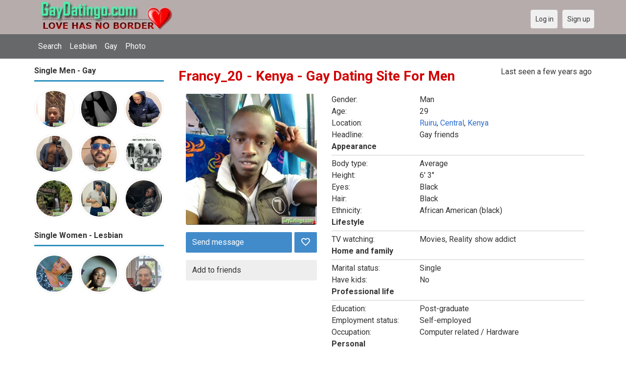

--- FILE ---
content_type: text/html; charset=utf-8
request_url: https://gaydatingo.com/Francy_20
body_size: 6300
content:
<!DOCTYPE html>
<html lang="en">
<head>
<link href="https://fonts.googleapis.com/css?family=Roboto:400,700" rel="stylesheet" type="text/css" /><link href="https://gaydatingo.com/externals/materialdesign/material-icons.css" rel="stylesheet" type="text/css" /><meta http-equiv="content-type" content="text/html; charset=utf-8" /><meta name="viewport" content="width=device-width, initial-scale=1.0" /><title>Francy_20 Man in Ruiru Kenya | Gay &amp; Lesbian Dating Singles</title><meta name="description" content="Francy_20 a Man at Ruiru Central seeking dating online. Free gay dating site connects you with gay and lesbian friends, pen pals and love. Find single men seeking men or women looking for women for friendship and relationship at this free dating site." /><link href="https://gaydatingo.com/load/css/onedate/english/1599242902" rel="stylesheet" type="text/css" /><script src="https://gaydatingo.com/load/javascript/onedate/english/1599242902"></script><meta property="og:type" content="article" /><meta property="og:title" content="Francy_20 Man in Ruiru Kenya | Gay &amp; Lesbian Dating Singles" /><meta property="og:description" content="Francy_20 a Man at Ruiru Central seeking dating online. Free gay dating site connects you with gay and lesbian friends, pen pals and love. Find single men seeking men or women looking for women for friendship and relationship at this free dating site." /><meta property="og:url" content="https://gaydatingo.com/Francy_20" /><meta property="og:image" content="https://gaydatingo.com/uploads/b/t/r/h/xwepcxdxz9oaaslliufw_p.jpg" /><meta name="twitter:card" content="summary" /><meta name="twitter:title" content="Francy_20 Man in Ruiru Kenya | Gay &amp; Lesbian Dating Singles" /><meta name="twitter:description" content="Francy_20 a Man at Ruiru Central seeking dating online. Free gay dating site connects you with gay and lesbian friends, pen pals and love. Find single men seeking men or women looking for women for friendship and relationship at this free dating site." /><meta name="twitter:url" content="https://gaydatingo.com/Francy_20" /><meta name="twitter:image" content="https://gaydatingo.com/uploads/b/t/r/h/xwepcxdxz9oaaslliufw_p.jpg" /></head>
<body class="guest Francy_20 users profile view">
		<header id="header" >
		<div class="container">
			<div class="row">
				<div class="col-ms-12">
					<div class="header">
													<a class="logo" href="https://gaydatingo.com/"><img width="300" height="70" alt="Gay Dating Site - Meet Gay &amp; Lesbian Singles Online | Gaydatingo.com" class="logo desktop hidden-ms visible-sm" src="https://gaydatingo.com/uploads/6/d/l/t/gqcgttz3dzs00jeyknsv.jpg" /></a>																			<a class="logo" href="https://gaydatingo.com/"><img width="150" height="70" alt="Gay Dating Site - Meet Gay &amp; Lesbian Singles Online | Gaydatingo.com" class="logo mobile visible-ms hidden-sm" src="https://gaydatingo.com/uploads/t/s/a/d/h4f14ohdvllh02u06qp1.jpg" /></a>												                        
											</div>
				</div>
			</div>
		</div>
	</header>
	<div id="site-nav">
		<div class="container">
			<div class="row">
				<div class="col-ms-12">
					<div class="site-nav">
						<a href="#" class="menu-button main-menu-button collapsed" data-mobilenav="main-menu"><span class="mobile-icon"></span></a>																			
						<ul id="main-menu">
																								<li><a class="users" href="https://gaydatingo.com/users">Search</a></li>
																																<li><a class="women" href="https://gaydatingo.com/women">Lesbian</a></li>
																																<li><a class="men" href="https://gaydatingo.com/men">Gay</a></li>
																																<li><a class="pictures" href="https://gaydatingo.com/pictures">Photo</a></li>
																					</ul>
					</div>					
				
					<nav id="quick-nav" class="icons">
													<ul>
								<li class="out user_login "><a class="icon-text icon-users-login" href="https://gaydatingo.com/users/login"><span>Log in</span></a></li>
								<li class="out user_signup "><a class="icon-text icon-users-signup" href="https://gaydatingo.com/users/signup"><span>Sign up</span></a></li>
							</ul>
											</nav>
					
				</div>
			</div>
		</div>
	</div>
	<div id="container" class="">
		<div class="container">
			<div class="row">				
									<div id="sidebar">
						<div class="hidden-all visible-sm">
							
						</div>
												<div class="hidden-all visible-sm">
							

									<div class="box latest-users">
			<h4><span>Single Men - Gay</span></h4>
				<ul class="gallery compact helper users">									<li id="row-helper-user-20225">				<figure class="user">					

				
	<div class="image">
					<a class="image" href="https://gaydatingo.com/Brÿte001McLyte"><img alt="Brÿte001McLyte, 20030705, Uyo, Akwa Ibom, Nigeria" title="Brÿte001McLyte, 20030705, Uyo, Akwa Ibom, Nigeria" width="250" height="250" src="https://gaydatingo.com/uploads/c/5/e/x/055acyrcp1346sb36rus_l.jpg?s=1765445470" /></a>		
							
					</div>

									</figure>			</li>									<li id="row-helper-user-20223">				<figure class="user">					

				
	<div class="image">
					<a class="image" href="https://gaydatingo.com/blowjobmachine"><img alt="blowjobmachine, 19911004, Sofia, Sofija grad, Bulgaria" title="blowjobmachine, 19911004, Sofia, Sofija grad, Bulgaria" width="250" height="250" src="https://gaydatingo.com/uploads/b/a/u/u/eq8svxt2xklijsgusbf8_l.png?s=1765431366" /></a>		
							
					</div>

									</figure>			</li>									<li id="row-helper-user-20209">				<figure class="user">					

				
	<div class="image">
					<a class="image" href="https://gaydatingo.com/Jangay"><img alt="Jangay, 20070606, Angermünde, Brandenburg, Germany" title="Jangay, 20070606, Angermünde, Brandenburg, Germany" width="250" height="250" src="https://gaydatingo.com/uploads/i/5/q/1/sonnt4qzzvmwndovpxzm_l.jpeg?s=1765083915" /></a>		
							
					</div>

									</figure>			</li>									<li id="row-helper-user-20194">				<figure class="user">					

				
	<div class="image">
					<a class="image" href="https://gaydatingo.com/Tamon712"><img alt="Tamon712, 19910712, Toronto, Ontario, Canada" title="Tamon712, 19910712, Toronto, Ontario, Canada" width="250" height="250" src="https://gaydatingo.com/uploads/1/s/p/z/b7qcuxchyemnl7f9lvng_l.jpeg?s=1764754493" /></a>		
							
					</div>

									</figure>			</li>									<li id="row-helper-user-20193">				<figure class="user">					

				
	<div class="image">
					<a class="image" href="https://gaydatingo.com/Legit98"><img alt="Legit98, 19980101, Lahore, Punjab, Pakistan" title="Legit98, 19980101, Lahore, Punjab, Pakistan" width="250" height="250" src="https://gaydatingo.com/uploads/r/6/x/0/rwj798qx3entmre7ypqz_l.jpg?s=1764741941" /></a>		
							
					</div>

									</figure>			</li>									<li id="row-helper-user-20192">				<figure class="user">					

				
	<div class="image">
					<a class="image" href="https://gaydatingo.com/Muke"><img alt="Muke, 20030802, Zambezi, North-Western, Zambia" title="Muke, 20030802, Zambezi, North-Western, Zambia" width="250" height="250" src="https://gaydatingo.com/uploads/t/0/g/e/fx2t6hg1lh1yedzff4zx_l.jpg?s=1765161873" /></a>		
							
					</div>

									</figure>			</li>									<li id="row-helper-user-20189">				<figure class="user">					

				
	<div class="image">
					<a class="image" href="https://gaydatingo.com/Cj_143"><img alt="Cj_143, 19980131, Carcar, Central Visayas, Philippines" title="Cj_143, 19980131, Carcar, Central Visayas, Philippines" width="250" height="250" src="https://gaydatingo.com/uploads/k/b/7/a/x3xolcpv0i3v0cejdnw7_l.jpeg?s=1764567617" /></a>		
							
					</div>

									</figure>			</li>									<li id="row-helper-user-20173">				<figure class="user">					

				
	<div class="image">
					<a class="image" href="https://gaydatingo.com/RomeoBoiz"><img alt="RomeoBoiz, 20050201, Rahīm Yār Khān, Punjab, Pakistan" title="RomeoBoiz, 20050201, Rahīm Yār Khān, Punjab, Pakistan" width="250" height="250" src="https://gaydatingo.com/uploads/b/o/k/d/izttosfq44aywo8n1846_l.png?s=1763898632" /></a>		
							
					</div>

									</figure>			</li>									<li id="row-helper-user-20170">				<figure class="user">					

				
	<div class="image">
					<a class="image" href="https://gaydatingo.com/Melvin"><img alt="Melvin, 20020708, Nairobi, Nairobi, Kenya" title="Melvin, 20020708, Nairobi, Nairobi, Kenya" width="250" height="250" src="https://gaydatingo.com/uploads/r/x/t/f/v02y1bj9xmsp7letzz5m_l.jpeg?s=1763845815" /></a>		
							
					</div>

									</figure>			</li>			</ul>		</div>
										<div class="box latest-users">
			<h4><span>Single Women - Lesbian</span></h4>
				<ul class="gallery compact helper users">									<li id="row-helper-user-20140">				<figure class="user">					

				
	<div class="image">
					<a class="image" href="https://gaydatingo.com/Frida"><img alt="Frida, 20070909, Ambilobe, Antsiranana, Madagascar" title="Frida, 20070909, Ambilobe, Antsiranana, Madagascar" width="250" height="250" src="https://gaydatingo.com/uploads/o/k/f/8/r3scb0pb164350dovfbr_l.jpg?s=1763017898" /></a>		
							
					</div>

									</figure>			</li>									<li id="row-helper-user-20031">				<figure class="user">					

				
	<div class="image">
					<a class="image" href="https://gaydatingo.com/Baddieanny"><img alt="Baddieanny, 20040101, Agbor, Delta, Nigeria" title="Baddieanny, 20040101, Agbor, Delta, Nigeria" width="250" height="250" src="https://gaydatingo.com/uploads/j/4/9/q/bldos6i4hkgbt53ydedn_l.jpeg" /></a>		
							
					</div>

									</figure>			</li>									<li id="row-helper-user-19741">				<figure class="user">					

				
	<div class="image">
					<a class="image" href="https://gaydatingo.com/wetlsip20"><img alt="wetlsip20, 19760928, Chutung, Hsinchu Hsien, Taiwan" title="wetlsip20, 19760928, Chutung, Hsinchu Hsien, Taiwan" width="250" height="250" src="https://gaydatingo.com/uploads/v/g/f/2/kqgfw023fgi6q2evzxok_l.jpeg" /></a>		
							
					</div>

									</figure>			</li>			</ul>		</div>
	

						</div>
					</div>					
								<div id="content">
					
	<nav id="trail">
		<ul>
			
														<li ><a href="https://gaydatingo.com/Francy_20">Francy_20</a></li>
				
					</ul>
	</nav>


	

	<div class="content-header">

					<h1>Francy_20 - Kenya - Gay Dating Site For Men</h1>
				
					<ul class="actions">

									<li>
													<span class="users date">Last seen a few years ago</span>											</li>
							</ul>
		
	</div>



	<div class="plugin-users user-view">
	<div class="sidebar">

		<figure class="user wide">
							

	<div class="image">
					<a data-role="lightbox" class="image" href="https://gaydatingo.com/uploads/b/t/r/h/xwepcxdxz9oaaslliufw.jpg"><img alt="Francy_20, 19960408, Ruiru, Central, Kenya" title="Francy_20, 19960408, Ruiru, Central, Kenya" width="500" height="500" src="https://gaydatingo.com/uploads/b/t/r/h/xwepcxdxz9oaaslliufw_p.jpg" /></a>		
							
										
		
	</div>

					</figure>

		<nav class="main">
				
																		<ul class="content-actions">
							
								<li class="primary"><a href="https://gaydatingo.com/messages/send/Francy_20">Send message</a></li>

							
															<li class="primary icon-action">
									
										<a href="https://gaydatingo.com/users/favorites/add/Francy_20"><span class="mdi mdi-heart-outline"></span></a>
																	</li>
														</ul>
												
						
						<ul class="content-actions">
						
							
								<li><a href="https://gaydatingo.com/users/friends/add/Francy_20">Add to friends</a></li>

														
														
												
					
				
				

			</ul>

		</nav>		
		
		
			
		
	</div>
	<div class="content">

		
			<dl class="grid">
				
	
	
	
		            <span class="dtddwrapper">
    			<dt class="field_title_gender" >
    				Gender:
    			</dt>
    			<dd class="field_data_gender">
    
    				    
    					    
    						Man    
    					    
    				    
    			</dd>
    		</span>

		
	
	
	
		            <span class="">
    			<dt class="field_title_birthday" >
    				Age:
    			</dt>
    			<dd class="field_data_birthday">
    
    				    
    					    
    						29    
    					    
    				    
    			</dd>
    		</span>

		
	
	
	
		            <span class="dtddwrapper">
    			<dt class="field_title_location" >
    				Location:
    			</dt>
    			<dd class="field_data_location">
    
    				    
    					        						    							    						    						    							    						    						    						    
    							    						    
    						    							<a href="https://gaydatingo.com/singles/kenya/ruiru">Ruiru</a>, <a href="https://gaydatingo.com/singles/kenya/central">Central</a>, <a href="https://gaydatingo.com/singles/kenya">Kenya</a>    						    
  			    
        					    
    				    
    			</dd>
    		</span>

		
	
	
	
		            <span class="">
    			<dt class="field_title_headline" >
    				Headline:
    			</dt>
    			<dd class="field_data_headline">
    
    				    
    					    
    						Gay friends    
    					    
    				    
    			</dd>
    		</span>

		
	
	
	
		<dt style="display:none"></dt>
		<dd class="legend section_appearance">
			<span>Appearance</span>
		</dd>

	
	
	
		            <span class="dtddwrapper">
    			<dt class="field_title_body_type" >
    				Body type:
    			</dt>
    			<dd class="field_data_body_type">
    
    				    
    					    
    						Average    
    					    
    				    
    			</dd>
    		</span>

		
	
	
	
		            <span class="dtddwrapper">
    			<dt class="field_title_height" >
    				Height:
    			</dt>
    			<dd class="field_data_height">
    
    				    
    					    
    						6&#039; 3&quot;    
    					    
    				    
    			</dd>
    		</span>

		
	
	
	
		            <span class="dtddwrapper">
    			<dt class="field_title_eyes" >
    				Eyes:
    			</dt>
    			<dd class="field_data_eyes">
    
    				    
    					    
    						Black    
    					    
    				    
    			</dd>
    		</span>

		
	
	
	
		            <span class="dtddwrapper">
    			<dt class="field_title_hair" >
    				Hair:
    			</dt>
    			<dd class="field_data_hair">
    
    				    
    					    
    						Black    
    					    
    				    
    			</dd>
    		</span>

		
	
	
	
		            <span class="dtddwrapper">
    			<dt class="field_title_ethnicity" >
    				Ethnicity:
    			</dt>
    			<dd class="field_data_ethnicity">
    
    				    
    					    
    						African American (black)    
    					    
    				    
    			</dd>
    		</span>

		
	
	
	
		<dt style="display:none"></dt>
		<dd class="legend section_lifestyle">
			<span>Lifestyle</span>
		</dd>

	
	
	
		            <span class="dtddwrapper">
    			<dt class="field_title_tv_watching" >
    				TV watching:
    			</dt>
    			<dd class="field_data_tv_watching">
    
    				    
    					    
    						Movies, Reality show addict    
    					    
    				    
    			</dd>
    		</span>

		
	
	
	
		<dt style="display:none"></dt>
		<dd class="legend section_home_and_family">
			<span>Home and family</span>
		</dd>

	
	
	
		            <span class="dtddwrapper">
    			<dt class="field_title_maritial_status" >
    				Marital status:
    			</dt>
    			<dd class="field_data_maritial_status">
    
    				    
    					    
    						Single    
    					    
    				    
    			</dd>
    		</span>

		
	
	
	
		            <span class="dtddwrapper">
    			<dt class="field_title_have_kids" >
    				Have kids:
    			</dt>
    			<dd class="field_data_have_kids">
    
    				    
    					    
    						No    
    					    
    				    
    			</dd>
    		</span>

		
	
	
	
		<dt style="display:none"></dt>
		<dd class="legend section_professional_life">
			<span>Professional life</span>
		</dd>

	
	
	
		            <span class="dtddwrapper">
    			<dt class="field_title_education" >
    				Education:
    			</dt>
    			<dd class="field_data_education">
    
    				    
    					    
    						Post-graduate    
    					    
    				    
    			</dd>
    		</span>

		
	
	
	
		            <span class="dtddwrapper">
    			<dt class="field_title_employment" >
    				Employment status:
    			</dt>
    			<dd class="field_data_employment">
    
    				    
    					    
    						Self-employed    
    					    
    				    
    			</dd>
    		</span>

		
	
	
	
		            <span class="dtddwrapper">
    			<dt class="field_title_occupation" >
    				Occupation:
    			</dt>
    			<dd class="field_data_occupation">
    
    				    
    					    
    						Computer related / Hardware    
    					    
    				    
    			</dd>
    		</span>

		
	
	
	
		<dt style="display:none"></dt>
		<dd class="legend section_personal">
			<span>Personal</span>
		</dd>

	
	
	
		            <span class="dtddwrapper">
    			<dt class="field_title_sense_of_humor" >
    				Sense of humor:
    			</dt>
    			<dd class="field_data_sense_of_humor">
    
    				    
    					    
    						Friendly    
    					    
    				    
    			</dd>
    		</span>

		
	
	
	
		            <span class="dtddwrapper">
    			<dt class="field_title_interests" >
    				Interests:
    			</dt>
    			<dd class="field_data_interests">
    
    				    
    					    					    
    					    <a href="https://gaydatingo.com/interest/photography">Photography</a>, <a href="https://gaydatingo.com/interest/television">Television</a>, <a href="https://gaydatingo.com/interest/travel">Travel</a>				    
        
    					    
    				    
    			</dd>
    		</span>

		
	
	
	
		            <span class="dtddwrapper">
    			<dt class="field_title_firstline" >
    				Firstline:
    			</dt>
    			<dd class="field_data_firstline">
    
    				    
    					    
    						    							Caring, loving    						    
    					    
    				    
    			</dd>
    		</span>

		
	
	
	
		            <span class="dtddwrapper">
    			<dt class="field_title_yourself" >
    				About yourself:
    			</dt>
    			<dd class="field_data_yourself">
    
    				    
    					    
    						    							Looking for a perfect match. Cell +254726935896    						    
    					    
    				    
    			</dd>
    		</span>

		
	
	
	
		            <span class="dtddwrapper">
    			<dt class="field_title_inmyownwords" >
    				Looking for:
    			</dt>
    			<dd class="field_data_inmyownwords">
    
    				    
    					    
    						    							<p>Looking for a soulmate who is true, open, discreet and loving. Be independent, loving, caring and respecting. I am a straight acting man. Cell +254726935896</p>    						    
    					    
    				    
    			</dd>
    		</span>

		
	
			</dl>

			
										<div class="article-social-share">
		<div class="fb-like" data-href="https://gaydatingo.com/" data-layout="button_count" data-action="like" data-size="small" data-show-faces="true" data-share="true"></div>	</div>
				
				<ul class="article-info">
											<li class="views">
															2058 views													</li>
																<li class="votes">
							
	<div class="rating static clearfix" data-role="rating" id="rating-container-user-19103">
		<span class="stars" title="Please log in"data-tooltip="default" data-position-at="top center" data-position-my="bottom center">
			<span class="score" style="width: 0%"></span>
		</span>
		<span class="blurb">
																</span>
	</div>

						</li>
														</ul>

			
										
			<div class="helper timeline">

	
				<h5><span>Recent activity</span></h5>

	
	<div class="plugin-timeline timeline-index" id="timeline-container">

		
		<div class="content-list timeline-actions">

			
	
		<div class="infinitescroll-page-0 content-item users users-sm" id="row-timeline-action-50">

			<figure class="user">
				

				
	<div class="image">
					<a class="image" href="https://gaydatingo.com/Francy_20"><img alt="Francy_20, 19960408, Ruiru, Central, Kenya" title="Francy_20, 19960408, Ruiru, Central, Kenya" width="75" height="75" src="https://gaydatingo.com/uploads/b/t/r/h/xwepcxdxz9oaaslliufw_t.jpg" /></a>		
							
					</div>

			</figure>

			<div class="article-content">

				
				<div class="action-header">
					<a class="username t_1 g_3 gender_1" href="https://gaydatingo.com/Francy_20">Francy_20</a> has just signed up. Say hello!				</div>

				
				<ul class="article-info">
					<li class="date">
													17 Sep, 2020											</li>
																																						<li class="likes">
									
	<div class="likes clearfix" id="like-container-timeline-50" data-role="likes">
					<a onclick="return false;" class="action like" data-tooltip="default" data-position-at="top center" data-position-my="bottom center" title="Please log in" href="https://gaydatingo.com/comments/like"><span>Like it</span></a>				<span class="blurb">
							No likes					</span>
			</div>

								</li>
																						</ul>

																				<div class="plugin-comments comments-index" id="comments-container-timeline-50" style="display:none">

	
	
	
</div>
									
			</div>

		</div>

	
	
		<div class="content-item loader">

			<article>
				<a id="ajax-timeline-load" class="icon-text icon-system-load-more" onclick="timelineUpdate(this.href,50);return false;" href="https://gaydatingo.com/timeline/user/Francy_20">More</a>			</article>

		</div>

	


	

		</div>

	</div>

</div>

<script>
$(function(){
	timelineMessageBoxToggle();
			infiniteTimelineUpdate();
	});
function timelineMessageBoxToggle()
{
	$('#input_edit_timeline_message').focus(function(){
		$('#timeline-container > div.post .actions').show();
		$('#timeline-container > div.post textarea').removeClass('preview');
	});
	/*
	$('#input_edit_timeline_message').focusout(function(){
		if ( $('#input_edit_timeline_message').val() == '' )
		{
			$('#timeline-container > div.post textarea').addClass('preview');
			$('#timeline-container > div.post .actions').hide();
		}
	});
	*/
}
function timelinePost(url, params)
{
	params['message'] = $('#input_edit_timeline_message').val();
	params['resource_id'] = $('#input_edit_timeline_resource_id').val();
	params['attachment_id'] = $('#input_edit_timeline_attachment_id').val();

	runAjax(url, params, function(content, args){
		$('#timeline-container > .post').replaceWith(content.post);
		$('#timeline-container > div.content-list').prepend(content.action);
		$('#input_edit_timeline_message').val('');
		$('#timeline-container > div.post span.error').remove();
		$('#timeline-container > div.post textarea').blur();
		$('#input_edit_timeline_resource_id').val('');
		$('#input_edit_timeline_attachment_id').val('');
		timelineMessageBoxToggle();
		initJS($('#row-timeline-action-' + content.last_id));
	}, '', '#ajax-timeline-post', 'icon-text icon-system-ajax', function(code, content){
		$('#timeline-container > div.post').replaceWith(content);
		timelineMessageBoxToggle();
		initJS($('#timeline-container > div.post'));
		$('#timeline-container > div.post textarea').focus();
	});
}
function timelineUpdate(url,last_id)
{
	$('#ajax-timeline-load').attr('onclick', '');
	$('#ajax-timeline-load').click(function(){
		return false;
	});
	if ( typeof(infinite_loop_pages['timeline']) == 'undefined' )
	{
		infinite_loop_pages['timeline'] = 0;
	}
	infinite_loop_pages['timeline']++;
	runAjax(url,{'last_id':last_id}, function(content, args){
		$('#timeline-container div.loader').remove();
		$('#timeline-container > div.content-list').append(content);
		initJS($('.infinitescroll-page-'+last_id));
	}, '', '#ajax-timeline-load', 'icon-system-ajax');
}

function infiniteTimelineUpdate()
{
	$(window).on('scroll', function(){
		if ( $(window).scrollTop() >= $(document).height() - $(window).height() )
		{
			if ( $('#ajax-timeline-load').length )
			{
				if ( typeof(infinite_loop_pages['timeline']) == 'undefined' )
				{
					infinite_loop_pages['timeline'] = 0;
				}
				if ( infinite_loop_pages['timeline'] >= 10 )
				{
					return false;
				}
				$('#ajax-timeline-load').click();
			}
		}
	});
}
function toggleAttachment(current)
{
	if ( $('.plugin-timeline .attachment-' + current + '-container').css('display') == 'none' )
	{
		$('.plugin-timeline .attachment-container').slideFadeHide(200);
		$('.plugin-timeline .attachment-' + current + '-container').slideFadeShow(200);
		if ( current == 'pictures' && typeof(uploaderattachmentPicture) != 'undefined' && uploaderattachmentPicture != null )
		{
			uploaderattachmentPicture.refresh();
		}
		else if ( current == 'videos' && typeof(uploaderattachmentVideo) != 'undefined' && uploaderattachmentVideo != null )
		{
			uploaderattachmentVideo.refresh();
		}
	}
	else
	{
		$('.plugin-timeline .attachment-container').slideFadeHide(200);
	}
}
</script>

		
	</div>

</div>

										</div>
			</div>
		</div>
	</div>
	
<span> </span>
	
	<footer id="footer">
		<div class="container">
			<div class="row">
				<div class="col-ms-12">
					<div class="footer">
						<div class="navigation">
															<ul>
									<li><a href="/contact" title="Contact us">Contact us</a></li>
<li><a href="/site/no_access" title="UPGRADE">UPGRADE</a></li>
<li><a href="/legal/terms" title="Terms and conditions">Terms</a></li>
<li><a href="/legal/privacy" title="Privacy policy">Privacy policy</a></li>
<li>Powered by <a href="/" title="Gay Dating Site">Gay Dating Site</a></li>
<li><a href="https://asiandatenet.com/seeking/LGBT_gay_les" title="Asian gay dating">Asian gay dating</a></li>
<li><a href="https://apenpals.com/headline/same_gender_friendships" title="Gay friends">Gay friends</a></li>
<li><a href="https://adatingnest.com" title="Free Dating Site">Free Dating Site</a></li>
								</ul>
													</div>
						<div class="social-bookmarks">
							<ul>
																																																																															</ul>
						</div>
					</div>
											<div class="credits">
																														</div>
									</div>
			</div>
		</div>
	</footer>
	<div id="fb-root"></div><script>(function(d, s, id) {  var js, fjs = d.getElementsByTagName(s)[0];  if (d.getElementById(id)) return;  js = d.createElement(s); js.id = id;  js.src = "//connect.facebook.net/en_US/sdk.js#xfbml=1&version=v2.0";  fjs.parentNode.insertBefore(js, fjs);}(document, 'script', 'facebook-jssdk'));</script>
	<!--div style="background-color: #ffcfcc ; padding: 10px; text-align: center;"> 
Online dating - Citas mexicanas en 
&#128156;<a href="/singles/mexico" title="Mexico">Mexico</a>   
&#128153;<a href="/singles/united_states" title="United States">United States</a> 
&#128156;<a href="/singles/south_africa" title="South Africa">South Africa</a> 
&#128150;<a href="/singles/australia" title="Australia">Australia</a> 
&#128153;<a href="/singles/canada" title="Canada">Canada</a> 
&#128154;<a href="/singles/germany" title="Germany">Germany</a> 
&#128155;<a href="/singles/france" title="France">France</a> 
&#128420;<a href="/singles/india" title="India">India</a> 
&#128156;<a href="/singles/nigeria" title="Nigeria">Nigeria</a> 
&#128150;<a href="/singles/russia" title="Russia">Russia</a> 
&#128158;<a href="/singles/spain" title="Spain">Spain</a> 
&#128149;<a href="/singles/united_kingdom" title="United Kingdom">United Kingdom</a>
</div>
	<!--div style="background-color: #ffccf8 ; padding: 10px; text-align: center;">
Singles seeking - Buscando solteros 
&#128153;<a href="/seeking/Amistad_o_correspondencia_-_Friends_or_pen_pals" title="Amistad o correspondencia - Friends pen pals">Amistad o correspondencia - Friends/pen pals</a>
&#128156;<a href="/seeking/Mujeres_hispanas_solteras_-_Hispanic_single_women" title="Mujeres hispanas solteras - Hispanic single women">Mujeres hispanas solteras - Hispanic single women</a> 
&#128150;<a href="/seeking/Mujeres_solteras_mexicanas_-_Mexican_single_women" title="Mujeres solteras mexicanas - Mexican single women">Mujeres solteras mexicanas - Mexican single women</a> 
&#128153;<a href="/seeking/Mujeres_solteras_internacionales_-_International_single_women" title="Mujeres solteras internacionales - International single women">Mujeres solteras internacionales - International single women</a> 
&#128156;<a href="/seeking/Hombres_solteros_europeos_-_European_single_men" title="Hombres solteros europeos - European single men">Hombres solteros europeos - European single men</a> 
&#128154;<a href="/seeking/Hombres_solteros_americanos_-_American_single_men" title="Hombres solteros americanos - American single men">Hombres solteros americanos - American single men</a> 
&#128155;<a href="/seeking/Esposo_en_el_extranjero_-_Overseas_husband" title="Esposo en el extranjero - Overseas husband">Esposo en el extranjero - Overseas husband</a> 
&#128420;<a href="/seeking/LGBT_Amigos_o_amigas_-_Gay_or_es_friends" title="LGBT Amigos o amigas - Gay or les friends">LGBT Amigos o amigas - Gay or les friends</a> 
</div-->

</body>
</html>


--- FILE ---
content_type: image/svg+xml
request_url: https://gaydatingo.com/assets/images/comments/icons/rating.svg
body_size: 1303
content:
<?xml version="1.0" encoding="UTF-8" standalone="no"?><!DOCTYPE svg PUBLIC "-//W3C//DTD SVG 1.1//EN" "http://www.w3.org/Graphics/SVG/1.1/DTD/svg11.dtd"><svg width="100%" height="100%" viewBox="0 0 12 48" version="1.1" xmlns="http://www.w3.org/2000/svg" xmlns:xlink="http://www.w3.org/1999/xlink" xml:space="preserve" xmlns:serif="http://www.serif.com/" style="fill-rule:evenodd;clip-rule:evenodd;stroke-linejoin:round;stroke-miterlimit:1.41421;"><g><path d="M5.994,34.475l2.006,3.284l3.745,0.882l-2.505,2.927l0.307,3.834l-3.553,-1.482l-3.541,1.482l0.307,-3.834l-2.505,-2.927l3.745,-0.882l1.994,-3.284Z" style="fill:#ffe63c;fill-rule:nonzero;"/><path d="M7.144,40.124l-1.15,-5.138l2.006,2.773l3.745,0.882l-2.505,2.927l0.307,3.834l-3.553,-1.482l1.15,-3.796Z" style="fill:#fdd72e;fill-rule:nonzero;"/><path d="M9.547,45.658c-0.039,0 -0.064,-0.013 -0.103,-0.026l-3.45,-1.444l-3.438,1.444c-0.077,0.039 -0.179,0.026 -0.243,-0.025c-0.077,-0.051 -0.115,-0.141 -0.102,-0.23l0.294,-3.732l-2.442,-2.838c-0.063,-0.063 -0.076,-0.166 -0.051,-0.242c0.026,-0.09 0.103,-0.154 0.179,-0.167l3.643,-0.869l1.942,-3.182c0.051,-0.077 0.128,-0.128 0.218,-0.128c0.089,0 0.166,0.051 0.217,0.128l1.955,3.195l3.643,0.856c0.089,0.026 0.153,0.09 0.179,0.167c0.025,0.089 0.012,0.179 -0.051,0.242l-2.429,2.851l0.294,3.731c0.013,0.09 -0.038,0.179 -0.102,0.23c-0.051,0.026 -0.102,0.039 -0.153,0.039Zm-3.553,-1.994c0.038,0 0.064,0.013 0.102,0.026l3.169,1.316l-0.268,-3.412c0,-0.064 0.013,-0.141 0.064,-0.192l2.237,-2.607l-3.336,-0.78c-0.064,-0.013 -0.128,-0.051 -0.154,-0.115l-1.789,-2.927l-1.802,2.914c-0.038,0.064 -0.089,0.103 -0.166,0.115l-3.323,0.793l2.237,2.607c0.038,0.051 0.064,0.115 0.064,0.192l-0.269,3.412l3.157,-1.316c0.013,-0.013 0.038,-0.026 0.077,-0.026Z" style="fill:#c39314;fill-rule:nonzero;"/><g><path d="M2.837,40.201c-0.077,0 -0.141,-0.026 -0.192,-0.09l-0.255,-0.307c-0.09,-0.102 -0.077,-0.268 0.038,-0.358c0.115,-0.089 0.268,-0.076 0.358,0.039l0.255,0.307c0.09,0.102 0.077,0.268 -0.038,0.357c-0.051,0.026 -0.102,0.052 -0.166,0.052Z" style="fill:#c39215;fill-rule:nonzero;"/><path d="M3.783,43.038c-0.013,0 -0.013,0 -0.026,0c-0.141,-0.013 -0.243,-0.141 -0.23,-0.281l0.064,-0.806c0.038,-0.434 -0.115,-0.869 -0.396,-1.226l-0.077,-0.09c-0.089,-0.102 -0.077,-0.268 0.026,-0.358c0.102,-0.089 0.268,-0.076 0.357,0.026l0.077,0.089c0.384,0.448 0.562,1.023 0.524,1.598l-0.064,0.805c-0.013,0.141 -0.128,0.243 -0.255,0.243Z" style="fill:#c39215;fill-rule:nonzero;"/></g></g><g><path d="M5.994,18.536l2.006,3.285l3.745,0.882l-2.505,2.927l0.307,3.834l-3.553,-1.483l-3.541,1.483l0.307,-3.834l-2.505,-2.927l3.745,-0.882l1.994,-3.285Z" style="fill:#ffd952;fill-rule:nonzero;"/><path d="M7.144,24.185l-1.15,-5.137l2.006,2.773l3.745,0.882l-2.505,2.927l0.307,3.834l-3.553,-1.483l1.15,-3.796Z" style="fill:#ffb724;fill-rule:nonzero;"/><path d="M9.547,29.719c-0.039,0 -0.064,-0.013 -0.103,-0.025l-3.45,-1.444l-3.438,1.444c-0.077,0.038 -0.179,0.025 -0.243,-0.026c-0.077,-0.051 -0.115,-0.14 -0.102,-0.23l0.294,-3.732l-2.442,-2.837c-0.063,-0.064 -0.076,-0.166 -0.051,-0.243c0.026,-0.089 0.103,-0.153 0.179,-0.166l3.643,-0.869l1.942,-3.182c0.051,-0.077 0.128,-0.128 0.218,-0.128c0.089,0 0.166,0.051 0.217,0.128l1.955,3.195l3.643,0.856c0.089,0.026 0.153,0.089 0.179,0.166c0.025,0.09 0.012,0.179 -0.051,0.243l-2.429,2.85l0.294,3.732c0.013,0.089 -0.038,0.179 -0.102,0.23c-0.051,0.025 -0.102,0.038 -0.153,0.038Zm-3.553,-1.993c0.038,0 0.064,0.012 0.102,0.025l3.169,1.316l-0.268,-3.412c0,-0.064 0.013,-0.141 0.064,-0.192l2.237,-2.607l-3.336,-0.779c-0.064,-0.013 -0.128,-0.052 -0.154,-0.115l-1.789,-2.927l-1.802,2.914c-0.038,0.064 -0.089,0.102 -0.166,0.115l-3.323,0.792l2.237,2.607c0.038,0.051 0.064,0.115 0.064,0.192l-0.269,3.412l3.157,-1.316c0.013,-0.013 0.038,-0.025 0.077,-0.025Z" style="fill:#d97700;fill-rule:nonzero;"/><g><path d="M2.837,24.262c-0.077,0 -0.141,-0.026 -0.192,-0.089l-0.255,-0.307c-0.09,-0.102 -0.077,-0.269 0.038,-0.358c0.115,-0.09 0.268,-0.077 0.358,0.038l0.255,0.307c0.09,0.102 0.077,0.268 -0.038,0.358c-0.051,0.025 -0.102,0.051 -0.166,0.051Z" style="fill:#c39215;fill-rule:nonzero;"/><path d="M3.783,27.099c-0.013,0 -0.013,0 -0.026,0c-0.141,-0.013 -0.243,-0.14 -0.23,-0.281l0.064,-0.805c0.038,-0.435 -0.115,-0.869 -0.396,-1.227l-0.077,-0.089c-0.089,-0.103 -0.077,-0.269 0.026,-0.358c0.102,-0.09 0.268,-0.077 0.357,0.025l0.077,0.09c0.384,0.447 0.562,1.022 0.524,1.597l-0.064,0.805c-0.013,0.141 -0.128,0.243 -0.255,0.243Z" style="fill:#c39215;fill-rule:nonzero;"/></g></g><g><path d="M5.994,2.256l2.006,3.284l3.745,0.882l-2.505,2.927l0.307,3.834l-3.553,-1.483l-3.541,1.483l0.307,-3.834l-2.505,-2.927l3.745,-0.882l1.994,-3.284Z" style="fill:#f1f1f1;fill-rule:nonzero;"/><path d="M7.144,7.905l-1.15,-5.138l2.006,2.773l3.745,0.882l-2.505,2.927l0.307,3.834l-3.553,-1.483l1.15,-3.795Z" style="fill:#c4c4c4;fill-rule:nonzero;"/><path d="M9.547,13.439c-0.039,0 -0.064,-0.013 -0.103,-0.026l-3.45,-1.444l-3.438,1.444c-0.077,0.038 -0.179,0.026 -0.243,-0.026c-0.077,-0.051 -0.115,-0.14 -0.102,-0.23l0.294,-3.732l-2.442,-2.837c-0.063,-0.064 -0.076,-0.166 -0.051,-0.243c0.026,-0.089 0.103,-0.153 0.179,-0.166l3.643,-0.869l1.942,-3.182c0.051,-0.077 0.128,-0.128 0.218,-0.128c0.089,0 0.166,0.051 0.217,0.128l1.955,3.195l3.643,0.856c0.089,0.026 0.153,0.09 0.179,0.166c0.025,0.09 0.012,0.179 -0.051,0.243l-2.429,2.85l0.294,3.732c0.013,0.09 -0.038,0.179 -0.102,0.23c-0.051,0.026 -0.102,0.039 -0.153,0.039Zm-3.553,-1.994c0.038,0 0.064,0.013 0.102,0.025l3.169,1.317l-0.268,-3.413c0,-0.064 0.013,-0.14 0.064,-0.191l2.237,-2.608l-3.336,-0.779c-0.064,-0.013 -0.128,-0.051 -0.154,-0.115l-1.789,-2.927l-1.802,2.914c-0.038,0.064 -0.089,0.102 -0.166,0.115l-3.323,0.792l2.237,2.608c0.038,0.051 0.064,0.115 0.064,0.191l-0.269,3.413l3.157,-1.317c0.013,-0.012 0.038,-0.025 0.077,-0.025Z" style="fill:#606060;fill-rule:nonzero;"/><g><path d="M2.837,7.981c-0.077,0 -0.141,-0.025 -0.192,-0.089l-0.255,-0.307c-0.09,-0.102 -0.077,-0.268 0.038,-0.358c0.115,-0.089 0.268,-0.076 0.358,0.039l0.255,0.306c0.09,0.103 0.077,0.269 -0.038,0.358c-0.051,0.026 -0.102,0.051 -0.166,0.051Z" style="fill:#656565;fill-rule:nonzero;"/><path d="M3.783,10.819c-0.013,0 -0.013,0 -0.026,0c-0.141,-0.013 -0.243,-0.141 -0.23,-0.282l0.064,-0.805c0.038,-0.434 -0.115,-0.869 -0.396,-1.227l-0.077,-0.089c-0.089,-0.102 -0.077,-0.269 0.026,-0.358c0.102,-0.09 0.268,-0.077 0.357,0.026l0.077,0.089c0.384,0.447 0.562,1.022 0.524,1.598l-0.064,0.805c-0.013,0.14 -0.128,0.243 -0.255,0.243Z" style="fill:#616161;fill-rule:nonzero;"/></g></g></svg>